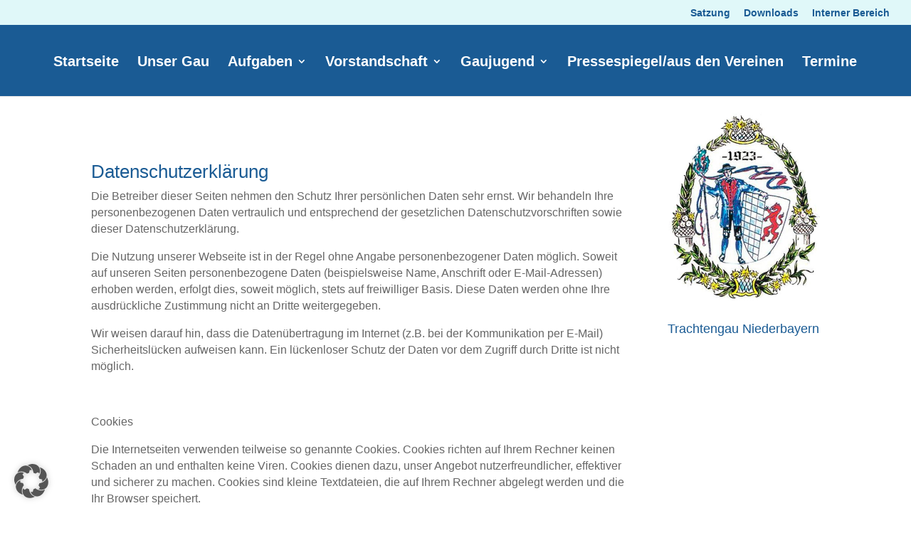

--- FILE ---
content_type: text/css
request_url: https://trachtengau-niederbayern.de/wp-content/themes/Divi-Child/style.css?ver=4.27.5
body_size: 35
content:
/*
Theme Name: Divi-Child
Template: Divi
*/

/* 3 Hauptüberschriften */
h1 {
	font-size: 30px;
	color: #1a5b94;
}

h2 {
	font-size: 26px;
	color: #404040;
}

h3 {
	font-size: 22px;
	color: #1a5b94;
}

